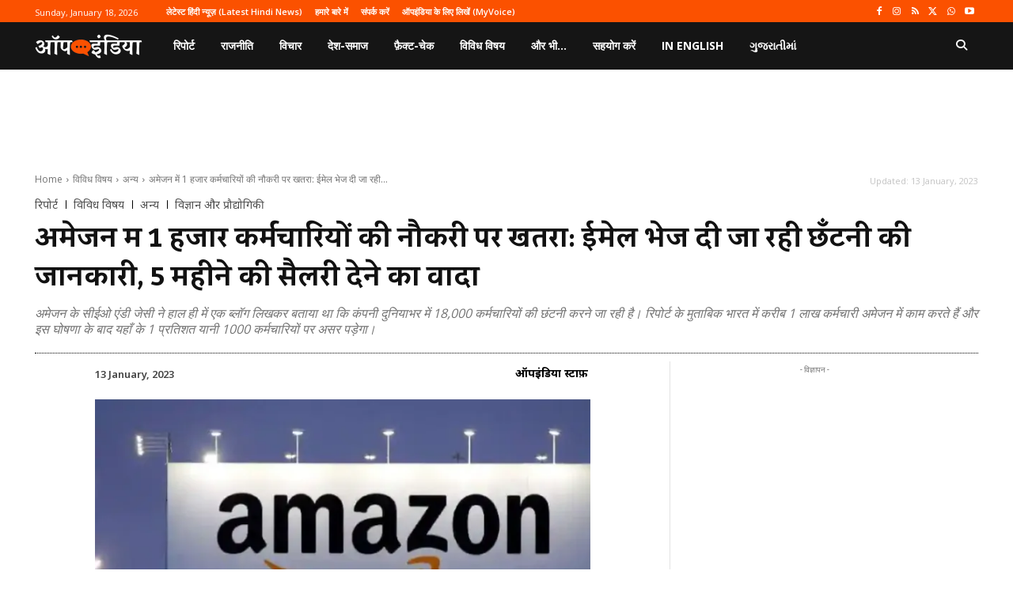

--- FILE ---
content_type: text/html; charset=utf-8
request_url: https://www.google.com/recaptcha/api2/aframe
body_size: 267
content:
<!DOCTYPE HTML><html><head><meta http-equiv="content-type" content="text/html; charset=UTF-8"></head><body><script nonce="MDr-LIeIQ0CdHNesJCEL9Q">/** Anti-fraud and anti-abuse applications only. See google.com/recaptcha */ try{var clients={'sodar':'https://pagead2.googlesyndication.com/pagead/sodar?'};window.addEventListener("message",function(a){try{if(a.source===window.parent){var b=JSON.parse(a.data);var c=clients[b['id']];if(c){var d=document.createElement('img');d.src=c+b['params']+'&rc='+(localStorage.getItem("rc::a")?sessionStorage.getItem("rc::b"):"");window.document.body.appendChild(d);sessionStorage.setItem("rc::e",parseInt(sessionStorage.getItem("rc::e")||0)+1);localStorage.setItem("rc::h",'1768730629848');}}}catch(b){}});window.parent.postMessage("_grecaptcha_ready", "*");}catch(b){}</script></body></html>

--- FILE ---
content_type: application/javascript; charset=utf-8
request_url: https://fundingchoicesmessages.google.com/f/AGSKWxXfBP5VM6Xmn9x2q0UommCI5USYnq4jjgNswuosEkOxs4Gt6oLYPK7Xtumz8DVZl6riApchemoEq3ntW5bISnX5gJbbhi_AlbnYWShmYNkzgIZ7-Okvg6FAseLL6Ezz2Jle7I7NwPwcsld2GDQdLh_hRc2Z03hgWky2ChuKdtoBPQxtdeedsWl0fLqe/__adserve./houseads..question_page_content:-abp-has(div:-abp-contains(ad))auid=/ad/show.
body_size: -1291
content:
window['2f90fa26-0073-4e73-bfb3-74b3a95c0514'] = true;